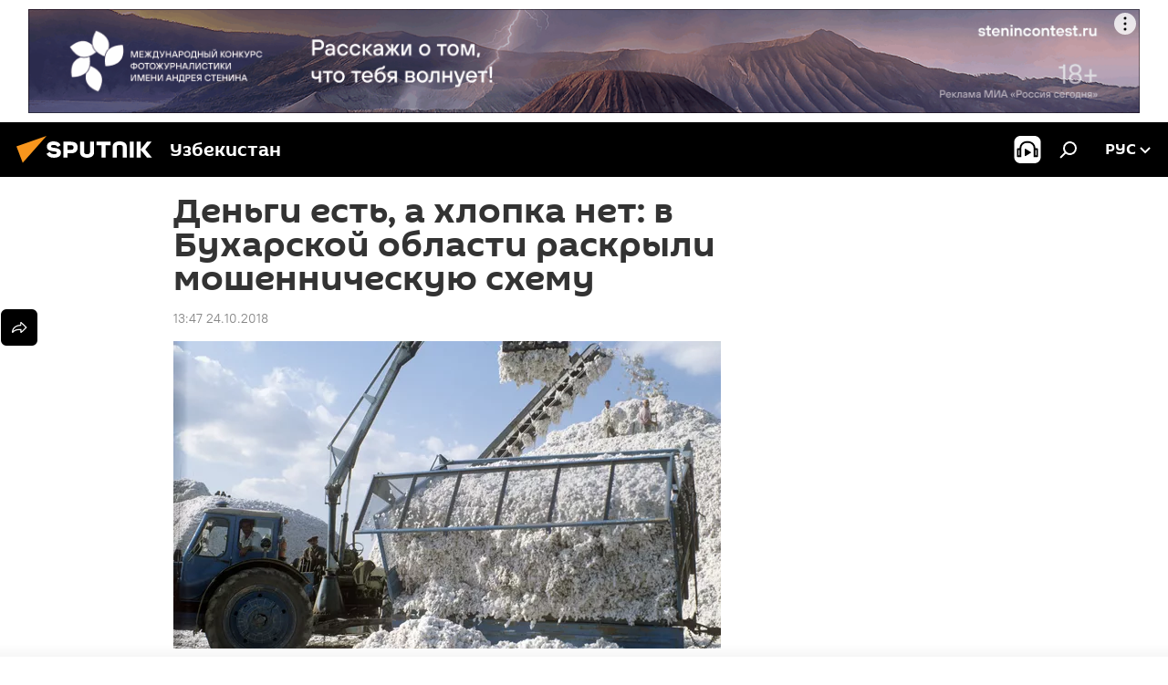

--- FILE ---
content_type: text/html; charset=utf-8
request_url: https://uz.sputniknews.ru/20181024/Dengi-est-a-khlopka-net-v-Bukharskoy-oblasti-raskryli-moshennicheskuyu-skhemu-9789516.html
body_size: 18410
content:
<!DOCTYPE html><html lang="ru" data-lang="rus" data-charset="" dir="ltr"><head prefix="og: http://ogp.me/ns# fb: http://ogp.me/ns/fb# article: http://ogp.me/ns/article#"><title>Деньги есть, а хлопка нет: в Бухарской области раскрыли мошенническую схему - 24.10.2018, Sputnik Узбекистан</title><meta name="description" content="Должностные лица и сотрудники фермерского хозяйства нашли способ получать деньги за хлопок, который они на самом деле не сдавали. 24.10.2018, Sputnik Узбекистан"><meta name="keywords" content="происшествия, в узбекистане"><meta http-equiv="X-UA-Compatible" content="IE=edge,chrome=1"><meta http-equiv="Content-Type" content="text/html; charset=utf-8"><meta name="robots" content="index, follow, max-image-preview:large"><meta name="viewport" content="width=device-width, initial-scale=1.0, maximum-scale=1.0, user-scalable=yes"><meta name="HandheldFriendly" content="true"><meta name="MobileOptimzied" content="width"><meta name="referrer" content="always"><meta name="format-detection" content="telephone=no"><meta name="format-detection" content="address=no"><link rel="alternate" type="application/rss+xml" href="https://uz.sputniknews.ru/export/rss2/archive/index.xml"><link rel="canonical" href="https://uz.sputniknews.ru/20181024/Dengi-est-a-khlopka-net-v-Bukharskoy-oblasti-raskryli-moshennicheskuyu-skhemu-9789516.html"><link rel="preload" as="image" href="https://cdn1.img.sputniknews.uz/img/76/23/762392_0:453:2034:1597_600x0_80_0_0_9a986a4f3f161f89b18ecb046820a3fb.jpg.webp"><link rel="preconnect" href="https://cdn1.img.sputniknews.uz/images/"><link rel="dns-prefetch" href="https://cdn1.img.sputniknews.uz/images/"><link rel="alternate" hreflang="ru" href="https://uz.sputniknews.ru/20181024/Dengi-est-a-khlopka-net-v-Bukharskoy-oblasti-raskryli-moshennicheskuyu-skhemu-9789516.html"><link rel="alternate" hreflang="x-default" href="https://uz.sputniknews.ru/20181024/Dengi-est-a-khlopka-net-v-Bukharskoy-oblasti-raskryli-moshennicheskuyu-skhemu-9789516.html"><link rel="apple-touch-icon" sizes="57x57" href="https://cdn1.img.sputniknews.uz/i/favicon/favicon-57x57.png"><link rel="apple-touch-icon" sizes="60x60" href="https://cdn1.img.sputniknews.uz/i/favicon/favicon-60x60.png"><link rel="apple-touch-icon" sizes="72x72" href="https://cdn1.img.sputniknews.uz/i/favicon/favicon-72x72.png"><link rel="apple-touch-icon" sizes="76x76" href="https://cdn1.img.sputniknews.uz/i/favicon/favicon-76x76.png"><link rel="apple-touch-icon" sizes="114x114" href="https://cdn1.img.sputniknews.uz/i/favicon/favicon-114x114.png"><link rel="apple-touch-icon" sizes="120x120" href="https://cdn1.img.sputniknews.uz/i/favicon/favicon-120x120.png"><link rel="apple-touch-icon" sizes="144x144" href="https://cdn1.img.sputniknews.uz/i/favicon/favicon-144x144.png"><link rel="apple-touch-icon" sizes="152x152" href="https://cdn1.img.sputniknews.uz/i/favicon/favicon-152x152.png"><link rel="apple-touch-icon" sizes="180x180" href="https://cdn1.img.sputniknews.uz/i/favicon/favicon-180x180.png"><link rel="icon" type="image/png" sizes="192x192" href="https://cdn1.img.sputniknews.uz/i/favicon/favicon-192x192.png"><link rel="icon" type="image/png" sizes="32x32" href="https://cdn1.img.sputniknews.uz/i/favicon/favicon-32x32.png"><link rel="icon" type="image/png" sizes="96x96" href="https://cdn1.img.sputniknews.uz/i/favicon/favicon-96x96.png"><link rel="icon" type="image/png" sizes="16x16" href="https://cdn1.img.sputniknews.uz/i/favicon/favicon-16x16.png"><link rel="manifest" href="/project_data/manifest.json?4"><meta name="msapplication-TileColor" content="#F4F4F4"><meta name="msapplication-TileImage" content="https://cdn1.img.sputniknews.uz/i/favicon/favicon-144x144.png"><meta name="theme-color" content="#F4F4F4"><link rel="shortcut icon" href="https://cdn1.img.sputniknews.uz/i/favicon/favicon.ico"><meta property="fb:app_id" content="565979577238890"><meta property="fb:pages" content="955496944515054"><meta name="analytics:lang" content="rus"><meta name="analytics:title" content="Деньги есть, а хлопка нет: в Бухарской области раскрыли мошенническую схему - 24.10.2018, Sputnik Узбекистан"><meta name="analytics:keyw" content="incidents, Uzbekistan"><meta name="analytics:rubric" content=""><meta name="analytics:tags" content="Происшествия, В Узбекистане"><meta name="analytics:site_domain" content="uz.sputniknews.ru"><meta name="analytics:article_id" content="9789516"><meta name="analytics:url" content="https://uz.sputniknews.ru/20181024/Dengi-est-a-khlopka-net-v-Bukharskoy-oblasti-raskryli-moshennicheskuyu-skhemu-9789516.html"><meta name="analytics:p_ts" content="1540370826"><meta name="analytics:author" content="Sputnik Узбекистан"><meta name="analytics:isscroll" content="0"><meta property="og:url" content="https://uz.sputniknews.ru/20181024/Dengi-est-a-khlopka-net-v-Bukharskoy-oblasti-raskryli-moshennicheskuyu-skhemu-9789516.html"><meta property="og:title" content="Деньги есть, а хлопка нет: в Бухарской области раскрыли мошенническую схему"><meta property="og:description" content="Должностные лица и сотрудники фермерского хозяйства нашли способ получать деньги за хлопок, который они на самом деле не сдавали."><meta property="og:type" content="article"><meta property="og:site_name" content="Sputnik Узбекистан"><meta property="og:locale" content="ru_UZ"><meta property="og:image" content="https://cdn1.img.sputniknews.uz/img/76/23/762392_0:453:2034:1597_2072x0_60_0_0_0ba6966598e6172ff52347bde3e2d237.jpg.webp"><meta name="relap-image" content="https://cdn1.img.sputniknews.uz/i/logo/logo-social.png"><meta name="twitter:card" content="summary_large_image"><meta name="twitter:image" content="https://cdn1.img.sputniknews.uz/img/76/23/762392_0:453:2034:1597_2072x0_60_0_0_0ba6966598e6172ff52347bde3e2d237.jpg.webp"><meta property="article:published_time" content="20181024T1347+0500"><meta property="article:author" content="Sputnik Узбекистан"><link rel="author" href="https://uz.sputniknews.ru"><meta property="article:section" content="Новости"><meta property="article:tag" content="Происшествия"><meta property="article:tag" content="В Узбекистане"><meta name="relap-entity-id" content="9789516"><meta property="fb:pages" content="955496944515054"><link rel="amphtml" href="https://uz.sputniknews.ru/amp/20181024/Dengi-est-a-khlopka-net-v-Bukharskoy-oblasti-raskryli-moshennicheskuyu-skhemu-9789516.html"><link rel="preload" as="style" onload="this.onload=null;this.rel='stylesheet'" type="text/css" href="https://cdn1.img.sputniknews.uz/css/libs/fonts.min.css?911eb65935"><link rel="stylesheet" type="text/css" href="https://cdn1.img.sputniknews.uz/css/common.min.css?9149894256"><link rel="stylesheet" type="text/css" href="https://cdn1.img.sputniknews.uz/css/article.min.css?913fe17605"><script src="https://cdn1.img.sputniknews.uz/min/js/dist/head.js?9c9052ef3"></script><script data-iub-purposes="1">var _paq = _paq || []; (function() {var stackDomain = window.location.hostname.split('.').reverse();var domain = stackDomain[1] + '.' + stackDomain[0];_paq.push(['setCDNMask', new RegExp('cdn(\\w+).img.'+domain)]); _paq.push(['setSiteId', 'sputnik_uz']); _paq.push(['trackPageView']); _paq.push(['enableLinkTracking']); var d=document, g=d.createElement('script'), s=d.getElementsByTagName('script')[0]; g.type='text/javascript'; g.defer=true; g.async=true; g.src='//a.sputniknews.com/js/sputnik.js'; s.parentNode.insertBefore(g,s); } )();</script><script type="text/javascript" src="https://cdn1.img.sputniknews.uz/min/js/libs/banners/adfx.loader.bind.js?98d724fe2"></script><script>
                (window.yaContextCb = window.yaContextCb || []).push(() => {
                    replaceOriginalAdFoxMethods();
                    window.Ya.adfoxCode.hbCallbacks = window.Ya.adfoxCode.hbCallbacks || [];
                })
            </script><!--В <head> сайта один раз добавьте код загрузчика-->
<script>window.yaContextCb = window.yaContextCb || []</script>
<script src="https://yandex.ru/ads/system/context.js" async></script><script>var endlessScrollFirst = 9789516; var endlessScrollUrl = '/services/article/infinity/'; var endlessScrollAlgorithm = ''; var endlessScrollQueue = [55189516, 55187209, 55188231, 55181805, 55178153, 55178455, 55174288, 55167598, 55171920, 55170172, 55166804, 55157948, 55165268, 55164720, 55163826];</script><script>var endlessScrollFirst = 9789516; var endlessScrollUrl = '/services/article/infinity/'; var endlessScrollAlgorithm = ''; var endlessScrollQueue = [55189516, 55187209, 55188231, 55181805, 55178153, 55178455, 55174288, 55167598, 55171920, 55170172, 55166804, 55157948, 55165268, 55164720, 55163826];</script></head><body id="body" data-ab="a" data-emoji="0" class="site_uz m-page-article "><div class="schema_org" itemscope="itemscope" itemtype="https://schema.org/WebSite"><meta itemprop="name" content="Sputnik Узбекистан"><meta itemprop="alternateName" content="Sputnik Узбекистан"><meta itemprop="description" content="Свежие события и последние новости Узбекистана. Фото и видео с места событий, темы дня, происшествия, аналитика."><a itemprop="url" href="https://uz.sputniknews.ru" title="Sputnik Узбекистан"> </a><meta itemprop="image" content="https://uz.sputniknews.ru/i/logo/logo.png"></div><ul class="schema_org" itemscope="itemscope" itemtype="http://schema.org/BreadcrumbList"><li itemprop="itemListElement" itemscope="itemscope" itemtype="http://schema.org/ListItem"><meta itemprop="name" content="Sputnik Узбекистан"><meta itemprop="position" content="1"><meta itemprop="item" content="https://uz.sputniknews.ru"><a itemprop="url" href="https://uz.sputniknews.ru" title="Sputnik Узбекистан"> </a></li><li itemprop="itemListElement" itemscope="itemscope" itemtype="http://schema.org/ListItem"><meta itemprop="name" content="Новости"><meta itemprop="position" content="2"><meta itemprop="item" content="https://uz.sputniknews.ru/20181024/"><a itemprop="url" href="https://uz.sputniknews.ru/20181024/" title="Новости"> </a></li><li itemprop="itemListElement" itemscope="itemscope" itemtype="http://schema.org/ListItem"><meta itemprop="name" content="Деньги есть, а хлопка нет: в Бухарской области раскрыли мошенническую схему"><meta itemprop="position" content="3"><meta itemprop="item" content="https://uz.sputniknews.ru/20181024/Dengi-est-a-khlopka-net-v-Bukharskoy-oblasti-raskryli-moshennicheskuyu-skhemu-9789516.html"><a itemprop="url" href="https://uz.sputniknews.ru/20181024/Dengi-est-a-khlopka-net-v-Bukharskoy-oblasti-raskryli-moshennicheskuyu-skhemu-9789516.html" title="Деньги есть, а хлопка нет: в Бухарской области раскрыли мошенническую схему"> </a></li></ul><div class="container"><div class="banner m-before-header m-article-desktop" data-position="article_desktop_header" data-infinity="1"><aside class="banner__content"><iframe class="relap-runtime-iframe" style="position:absolute;top:-9999px;left:-9999px;visibility:hidden;" srcdoc="<script src='https://relap.io/v7/relap.js' data-relap-token='HvaPHeJmpVila25r'></script>"></iframe>


<!--AdFox START-->
<!--riaru-->
<!--Площадка: uz.sputniknews.ru / * / *-->
<!--Тип баннера: 100%x-->
<!--Расположение: 40023_bn23-->
<div id="adfox_article_desk100_120-1_1"></div>
<script type="text/javascript">
     window.yaContextCb.push(()=>{
    window.Ya.adfoxCode.create({
        ownerId: 249922,
        containerId: 'adfox_article_desk100_120-1_1',
        params: {
            pp: 'bldr',
            ps: 'ckbj',
            p2: 'fluh',
            puid1: '',
            puid2: '',
            puid3: '',
            puid4: 'incidents:Uzbekistan'
            }
        })
    })
</script></aside></div><div class="banner m-before-header m-article-mobile" data-position="article_mobile_header" data-infinity="1"><aside class="banner__content"><!--AdFox START-->
<!--riaru-->
<!--Площадка: uz.sputniknews.ru / * / *-->
<!--Тип баннера: 100%x-->
<!--Расположение: 40028_bn28-->
<div id="adfox_article_mob-1-100-300_1"></div>
<script>
     window.yaContextCb.push(()=>{
    window.Ya.adfoxCode.create({
        ownerId: 249922,
        containerId: 'adfox_article_mob-1-100-300_1',
        params: {
           pp: 'bldw',
            ps: 'ckbj',
            p2: 'fluh',
            puid1: '',
            puid2: '',
            puid3: '',
            puid4: 'incidents:Uzbekistan'
            }
        })
    })
</script></aside></div></div><div class="page" id="page"><div id="alerts"><script type="text/template" id="alertAfterRegisterTemplate">
                    
                        <div class="auth-alert m-hidden" id="alertAfterRegister">
                            <div class="auth-alert__text">
                                <%- data.success_title %> <br />
                                <%- data.success_email_1 %>
                                <span class="m-email"></span>
                                <%- data.success_email_2 %>
                            </div>
                            <div class="auth-alert__btn">
                                <button class="form__btn m-min m-black confirmEmail">
                                    <%- data.send %>
                                </button>
                            </div>
                        </div>
                    
                </script><script type="text/template" id="alertAfterRegisterNotifyTemplate">
                    
                        <div class="auth-alert" id="alertAfterRegisterNotify">
                            <div class="auth-alert__text">
                                <%- data.golink_1 %>
                                <span class="m-email">
                                    <%- user.mail %>
                                </span>
                                <%- data.golink_2 %>
                            </div>
                            <% if (user.registerConfirmCount <= 2 ) {%>
                                <div class="auth-alert__btn">
                                    <button class="form__btn m-min m-black confirmEmail">
                                        <%- data.send %>
                                    </button>
                                </div>
                            <% } %>
                        </div>
                    
                </script></div><div class="anchor" id="anchor"><div class="header " id="header"><div class="m-relative"><div class="container m-header"><div class="header__wrap"><div class="header__name"><div class="header__logo"><a href="/" title="Sputnik Узбекистан"><svg xmlns="http://www.w3.org/2000/svg" width="176" height="44" viewBox="0 0 176 44" fill="none"><path class="chunk_1" fill-rule="evenodd" clip-rule="evenodd" d="M45.8073 18.3817C45.8073 19.5397 47.1661 19.8409 49.3281 20.0417C54.1074 20.4946 56.8251 21.9539 56.8461 25.3743C56.8461 28.7457 54.2802 30.9568 48.9989 30.9568C44.773 30.9568 42.1067 29.1496 41 26.5814L44.4695 24.5688C45.3754 25.9277 46.5334 27.0343 49.4005 27.0343C51.3127 27.0343 52.319 26.4296 52.319 25.5751C52.319 24.5665 51.6139 24.2163 48.3942 23.866C43.7037 23.3617 41.3899 22.0029 41.3899 18.5824C41.3899 15.9675 43.3511 13 48.9359 13C52.9611 13 55.6274 14.8095 56.4305 17.1746L53.1105 19.1358C53.0877 19.1012 53.0646 19.0657 53.041 19.0295C52.4828 18.1733 51.6672 16.9224 48.6744 16.9224C46.914 16.9224 45.8073 17.4758 45.8073 18.3817ZM67.4834 13.3526H59.5918V30.707H64.0279V26.0794H67.4484C72.1179 26.0794 75.0948 24.319 75.0948 19.6401C75.0854 15.3138 72.6199 13.3526 67.4834 13.3526ZM67.4834 22.206H64.0186V17.226H67.4834C69.8975 17.226 70.654 18.0291 70.654 19.6891C70.6587 21.6527 69.6524 22.206 67.4834 22.206ZM88.6994 24.7206C88.6994 26.2289 87.4924 27.0857 85.3794 27.0857C83.3178 27.0857 82.1597 26.2289 82.1597 24.7206V13.3526H77.7236V25.0264C77.7236 28.6477 80.7425 30.9615 85.4704 30.9615C89.9999 30.9615 93.1168 28.8601 93.1168 25.0264V13.3526H88.6808L88.6994 24.7206ZM136.583 13.3526H132.159V30.7023H136.583V13.3526ZM156.097 13.3526L149.215 21.9235L156.45 30.707H151.066L144.276 22.4559V30.707H139.85V13.3526H144.276V21.8021L151.066 13.3526H156.097ZM95.6874 17.226H101.221V30.707H105.648V17.226H111.181V13.3526H95.6874V17.226ZM113.49 18.7342C113.49 15.2134 116.458 13 121.085 13C125.715 13 128.888 15.0616 128.902 18.7342V30.707H124.466V18.935C124.466 17.6789 123.259 16.8734 121.146 16.8734C119.094 16.8734 117.926 17.6789 117.926 18.935V30.707H113.49V18.7342Z" fill="white"></path><path class="chunk_2" d="M41 7L14.8979 36.5862L8 18.431L41 7Z" fill="#F8961D"></path></svg></a></div><div class="header__project"><span class="header__project-title">Узбекистан</span></div></div><div class="header__controls" data-nosnippet=""><div class="share m-header" data-id="9789516" data-url="https://uz.sputniknews.ru/20181024/Dengi-est-a-khlopka-net-v-Bukharskoy-oblasti-raskryli-moshennicheskuyu-skhemu-9789516.html" data-title="Деньги есть, а хлопка нет: в Бухарской области раскрыли мошенническую схему"></div><div class="header__menu"><span class="header__menu-item header__menu-item-radioButton" id="radioButton" data-stream="https://nfw.ria.ru/flv/audio.aspx?ID=68862011&amp;type=mp3"><svg class="svg-icon"><use xmlns:xlink="http://www.w3.org/1999/xlink" xlink:href="/i/sprites/package/inline.svg?63#radio2"></use></svg></span><span class="header__menu-item" data-modal-open="search"><svg class="svg-icon"><use xmlns:xlink="http://www.w3.org/1999/xlink" xlink:href="/i/sprites/package/inline.svg?63#search"></use></svg></span></div><div class="switcher "><div class="switcher__label"><span class="switcher__title">рус</span><span class="switcher__icon"><svg class="svg-icon"><use xmlns:xlink="http://www.w3.org/1999/xlink" xlink:href="/i/sprites/package/inline.svg?63#arrowDown"></use></svg></span></div><div class="switcher__dropdown"><div translate="no" class="notranslate"><div class="switcher__list"><a href="https://uz.sputniknews.ru" class="switcher__link m-selected"><span class="switcher__project">Sputnik Узбекистан</span><span class="switcher__abbr" data-abbr="рус">рус</span><i class="switcher__accept"><svg class="svg-icon"><use xmlns:xlink="http://www.w3.org/1999/xlink" xlink:href="/i/sprites/package/inline.svg?63#ok"></use></svg></i></a><a href="https://sputniknews.uz" class="switcher__link"><span class="switcher__project">Sputnik Ўзбекистон</span><span class="switcher__abbr" data-abbr="ўзб">ўзб</span></a><a href="https://oz.sputniknews.uz" class="switcher__link"><span class="switcher__project">Sputnik Oʻzbekiston</span><span class="switcher__abbr" data-abbr="o’z">o’z</span></a></div></div></div></div></div></div></div></div></div></div><script>var GLOBAL = GLOBAL || {}; GLOBAL.translate = {}; GLOBAL.rtl = 0; GLOBAL.lang = "rus"; GLOBAL.design = "uz"; GLOBAL.charset = ""; GLOBAL.project = "sputnik_uz"; GLOBAL.htmlCache = 1; GLOBAL.translate.search = {}; GLOBAL.translate.search.notFound = "Ничего не найдено"; GLOBAL.translate.search.stringLenght = "Введите больше букв для поиска"; GLOBAL.www = "https://uz.sputniknews.ru"; GLOBAL.seo = {}; GLOBAL.seo.title = ""; GLOBAL.seo.keywords = ""; GLOBAL.seo.description = ""; GLOBAL.sock = {}; GLOBAL.sock.server = "https://cm.sputniknews.com/chat"; GLOBAL.sock.lang = "rus"; GLOBAL.sock.project = "sputnik_uz"; GLOBAL.social = {}; GLOBAL.social.fbID = "565979577238890"; GLOBAL.share = [ { name: 'vk', mobile: false },{ name: 'odnoklassniki', mobile: false },{ name: 'telegram', mobile: false },{ name: 'whatsapp', mobile: false },{ name: 'messenger', mobile: true },{ name: 'twitter', mobile: false } ]; GLOBAL.csrf_token = ''; GLOBAL.search = {}; GLOBAL.auth = {}; GLOBAL.auth.status = 'error'; GLOBAL.auth.provider = ''; GLOBAL.auth.twitter = '/id/twitter/request/'; GLOBAL.auth.facebook = '/id/facebook/request/'; GLOBAL.auth.vkontakte = '/id/vkontakte/request/'; GLOBAL.auth.google = '/id/google/request/'; GLOBAL.auth.ok = '/id/ok/request/'; GLOBAL.auth.apple = '/id/apple/request/'; GLOBAL.auth.moderator = ''; GLOBAL.user = {}; GLOBAL.user.id = ""; GLOBAL.user.emailActive = ""; GLOBAL.user.registerConfirmCount = 0; GLOBAL.article = GLOBAL.article || {}; GLOBAL.article.id = 9789516; GLOBAL.article.chat_expired = !!1; GLOBAL.chat = GLOBAL.chat || {}; GLOBAL.chat.show = !!1; GLOBAL.locale = {"convertDate":{"yesterday":"\u0432\u0447\u0435\u0440\u0430","hours":{"nominative":"%{s} \u043c\u0438\u043d\u0443\u0442\u0443 \u043d\u0430\u0437\u0430\u0434","genitive":"%{s} \u043c\u0438\u043d\u0443\u0442\u044b \u043d\u0430\u0437\u0430\u0434"},"minutes":{"nominative":"%{s} \u0447\u0430\u0441 \u043d\u0430\u0437\u0430\u0434","genitive":"%{s} \u0447\u0430\u0441\u0430 \u043d\u0430\u0437\u0430\u0434"}},"js_templates":{"unread":"\u041d\u0435\u043f\u0440\u043e\u0447\u0438\u0442\u0430\u043d\u043d\u044b\u0435","you":"\u0412\u044b","author":"\u0430\u0432\u0442\u043e\u0440","report":"\u041f\u043e\u0436\u0430\u043b\u043e\u0432\u0430\u0442\u044c\u0441\u044f","reply":"\u041e\u0442\u0432\u0435\u0442\u0438\u0442\u044c","block":"\u0417\u0430\u0431\u043b\u043e\u043a\u0438\u0440\u043e\u0432\u0430\u0442\u044c","remove":"\u0423\u0434\u0430\u043b\u0438\u0442\u044c","closeall":"\u0417\u0430\u043a\u0440\u044b\u0442\u044c \u0432\u0441\u0435","notifications":"Notificaciones","disable_twelve":"\u041e\u0442\u043a\u043b\u044e\u0447\u0438\u0442\u044c \u043d\u0430 12 \u0447\u0430\u0441\u043e\u0432","new_message":"\u041d\u043e\u0432\u043e\u0435 \u0441\u043e\u043e\u0431\u0449\u0435\u043d\u0438\u0435 \u043e\u0442sputniknews.ru","acc_block":"\u0412\u0430\u0448 \u0430\u043a\u043a\u0430\u0443\u043d\u0442 \u0437\u0430\u0431\u043b\u043e\u043a\u0438\u0440\u043e\u0432\u0430\u043d \u0430\u0434\u043c\u0438\u043d\u0438\u0441\u0442\u0440\u0430\u0442\u043e\u0440\u043e\u043c \u0441\u0430\u0439\u0442\u0430","acc_unblock":"\u0412\u0430\u0448 \u0430\u043a\u043a\u0430\u0443\u043d\u0442 \u0440\u0430\u0437\u0431\u043b\u043e\u043a\u0438\u0440\u043e\u0432\u0430\u043d \u0430\u0434\u043c\u0438\u043d\u0438\u0441\u0442\u0440\u0430\u0442\u043e\u0440\u043e\u043c \u0441\u0430\u0439\u0442\u0430","you_subscribe_1":"\u0412\u044b \u043f\u043e\u0434\u043f\u0438\u0441\u0430\u043d\u044b \u043d\u0430 \u0442\u0435\u043c\u0443 ","you_subscribe_2":"\u0423\u043f\u0440\u0430\u0432\u043b\u044f\u0442\u044c \u0441\u0432\u043e\u0438\u043c\u0438 \u043f\u043e\u0434\u043f\u0438\u0441\u043a\u0430\u043c\u0438 \u0432\u044b \u043c\u043e\u0436\u0435\u0442\u0435 \u0432 \u043b\u0438\u0447\u043d\u043e\u043c \u043a\u0430\u0431\u0438\u043d\u0435\u0442\u0435","you_received_warning_1":"\u0412\u044b \u043f\u043e\u043b\u0443\u0447\u0438\u043b\u0438 ","you_received_warning_2":" \u043f\u0440\u0435\u0434\u0443\u043f\u0440\u0435\u0436\u0434\u0435\u043d\u0438\u0435. \u0423\u0432\u0430\u0436\u0430\u0439\u0442\u0435 \u0434\u0440\u0443\u0433\u0438\u0445 \u0443\u0447\u0430\u0441\u0442\u043d\u0438\u043a\u043e\u0432 \u0438 \u043d\u0435 \u043d\u0430\u0440\u0443\u0448\u0430\u0439\u0442\u0435 \u043f\u0440\u0430\u0432\u0438\u043b\u0430 \u043a\u043e\u043c\u043c\u0435\u043d\u0442\u0438\u0440\u043e\u0432\u0430\u043d\u0438\u044f. \u041f\u043e\u0441\u043b\u0435 \u0442\u0440\u0435\u0442\u044c\u0435\u0433\u043e \u043d\u0430\u0440\u0443\u0448\u0435\u043d\u0438\u044f \u0432\u044b \u0431\u0443\u0434\u0435\u0442\u0435 \u0437\u0430\u0431\u043b\u043e\u043a\u0438\u0440\u043e\u0432\u0430\u043d\u044b \u043d\u0430 12 \u0447\u0430\u0441\u043e\u0432.","block_time":"\u0421\u0440\u043e\u043a \u0431\u043b\u043e\u043a\u0438\u0440\u043e\u0432\u043a\u0438: ","hours":" \u0447\u0430\u0441\u043e\u0432","forever":"\u043d\u0430\u0432\u0441\u0435\u0433\u0434\u0430","feedback":"\u0421\u0432\u044f\u0437\u0430\u0442\u044c\u0441\u044f","my_subscriptions":"\u041c\u043e\u0438 \u043f\u043e\u0434\u043f\u0438\u0441\u043a\u0438","rules":"\u041f\u0440\u0430\u0432\u0438\u043b\u0430 \u043a\u043e\u043c\u043c\u0435\u043d\u0442\u0438\u0440\u043e\u0432\u0430\u043d\u0438\u044f \u043c\u0430\u0442\u0435\u0440\u0438\u0430\u043b\u043e\u0432","chat":"\u0427\u0430\u0442: ","chat_new_messages":"\u041d\u043e\u0432\u044b\u0435 \u0441\u043e\u043e\u0431\u0449\u0435\u043d\u0438\u044f \u0432 \u0447\u0430\u0442\u0435","chat_moder_remove_1":"\u0412\u0430\u0448\u0435 \u0441\u043e\u043e\u0431\u0449\u0435\u043d\u0438\u0435 ","chat_moder_remove_2":" \u0431\u044b\u043b\u043e \u0443\u0434\u0430\u043b\u0435\u043d\u043e \u0430\u0434\u043c\u0438\u043d\u0438\u0441\u0442\u0440\u0430\u0442\u043e\u0440\u043e\u043c","chat_close_time_1":"\u0412 \u0447\u0430\u0442\u0435 \u043d\u0438\u043a\u0442\u043e \u043d\u0435 \u043f\u0438\u0441\u0430\u043b \u0431\u043e\u043b\u044c\u0448\u0435 12 \u0447\u0430\u0441\u043e\u0432, \u043e\u043d \u0437\u0430\u043a\u0440\u043e\u0435\u0442\u0441\u044f \u0447\u0435\u0440\u0435\u0437 ","chat_close_time_2":" \u0447\u0430\u0441\u043e\u0432","chat_new_emoji_1":"\u041d\u043e\u0432\u044b\u0435 \u0440\u0435\u0430\u043a\u0446\u0438\u0438 ","chat_new_emoji_2":" \u0432\u0430\u0448\u0435\u043c\u0443 \u0441\u043e\u043e\u0431\u0449\u0435\u043d\u0438\u044e ","chat_message_reply_1":"\u041d\u0430 \u0432\u0430\u0448 \u043a\u043e\u043c\u043c\u0435\u043d\u0442\u0430\u0440\u0438\u0439 ","chat_message_reply_2":" \u043e\u0442\u0432\u0435\u0442\u0438\u043b \u043f\u043e\u043b\u044c\u0437\u043e\u0432\u0430\u0442\u0435\u043b\u044c ","chat_verify_message":"\n \u0421\u043f\u0430\u0441\u0438\u0431\u043e! \u0412\u0430\u0448\u0435 \u0441\u043e\u043e\u0431\u0449\u0435\u043d\u0438\u0435 \u0431\u0443\u0434\u0435\u0442 \u043e\u043f\u0443\u0431\u043b\u0438\u043a\u043e\u0432\u0430\u043d\u043e \u043f\u043e\u0441\u043b\u0435 \u043f\u0440\u043e\u0432\u0435\u0440\u043a\u0438 \u043c\u043e\u0434\u0435\u0440\u0430\u0442\u043e\u0440\u0430\u043c\u0438 \u0441\u0430\u0439\u0442\u0430.\n ","emoji_1":"\u041d\u0440\u0430\u0432\u0438\u0442\u0441\u044f","emoji_2":"\u0425\u0430-\u0425\u0430","emoji_3":"\u0423\u0434\u0438\u0432\u0438\u0442\u0435\u043b\u044c\u043d\u043e","emoji_4":"\u0413\u0440\u0443\u0441\u0442\u043d\u043e","emoji_5":"\u0412\u043e\u0437\u043c\u0443\u0442\u0438\u0442\u0435\u043b\u044c\u043d\u043e","emoji_6":"\u041d\u0435 \u043d\u0440\u0430\u0432\u0438\u0442\u0441\u044f","site_subscribe_podcast":{"success":"\u0421\u043f\u0430\u0441\u0438\u0431\u043e, \u0432\u044b \u043f\u043e\u0434\u043f\u0438\u0441\u0430\u043d\u044b \u043d\u0430 \u0440\u0430\u0441\u0441\u044b\u043b\u043a\u0443! \u041d\u0430\u0441\u0442\u0440\u043e\u0438\u0442\u044c \u0438\u043b\u0438 \u043e\u0442\u043c\u0435\u043d\u0438\u0442\u044c \u043f\u043e\u0434\u043f\u0438\u0441\u043a\u0443 \u043c\u043e\u0436\u043d\u043e \u0432 \u043b\u0438\u0447\u043d\u043e\u043c \u043a\u0430\u0431\u0438\u043d\u0435\u0442\u0435","subscribed":"\u0412\u044b \u0443\u0436\u0435 \u043f\u043e\u0434\u043f\u0438\u0441\u0430\u043d\u044b \u043d\u0430 \u044d\u0442\u0443 \u0440\u0430\u0441\u0441\u044b\u043b\u043a\u0443","error":"\u041f\u0440\u043e\u0438\u0437\u043e\u0448\u043b\u0430 \u043d\u0435\u043f\u0440\u0435\u0434\u0432\u0438\u0434\u0435\u043d\u043d\u0430\u044f \u043e\u0448\u0438\u0431\u043a\u0430. \u041f\u043e\u0436\u0430\u043b\u0443\u0439\u0441\u0442\u0430, \u043f\u043e\u0432\u0442\u043e\u0440\u0438\u0442\u0435 \u043f\u043e\u043f\u044b\u0442\u043a\u0443 \u043f\u043e\u0437\u0436\u0435"}},"smartcaptcha":{"site_key":"ysc1_Zf0zfLRI3tRHYHJpbX6EjjBcG1AhG9LV0dmZQfJu8ba04c1b"}}; GLOBAL = {...GLOBAL, ...{"subscribe":{"@attributes":{"ratio":"0.2"},"email":"\u0412\u0432\u0435\u0434\u0438\u0442\u0435 e-mail","button":"\u041f\u043e\u0434\u043f\u0438\u0441\u0430\u0442\u044c\u0441\u044f","send":"\u0421\u043f\u0430\u0441\u0438\u0431\u043e, \u0432\u0430\u043c \u043e\u0442\u043f\u0440\u0430\u0432\u043b\u0435\u043d\u043e \u043f\u0438\u0441\u044c\u043c\u043e \u0441\u043e \u0441\u0441\u044b\u043b\u043a\u043e\u0439 \u0434\u043b\u044f \u043f\u043e\u0434\u0442\u0432\u0435\u0440\u0436\u0434\u0435\u043d\u0438\u044f \u043f\u043e\u0434\u043f\u0438\u0441\u043a\u0438","subscribe":"\u0421\u043f\u0430\u0441\u0438\u0431\u043e, \u0432\u044b \u043f\u043e\u0434\u043f\u0438\u0441\u0430\u043d\u044b \u043d\u0430 \u0440\u0430\u0441\u0441\u044b\u043b\u043a\u0443! \u041d\u0430\u0441\u0442\u0440\u043e\u0438\u0442\u044c \u0438\u043b\u0438 \u043e\u0442\u043c\u0435\u043d\u0438\u0442\u044c \u043f\u043e\u0434\u043f\u0438\u0441\u043a\u0443 \u043c\u043e\u0436\u043d\u043e \u0432 \u043b\u0438\u0447\u043d\u043e\u043c \u043a\u0430\u0431\u0438\u043d\u0435\u0442\u0435","confirm":"\u0412\u044b \u0443\u0436\u0435 \u043f\u043e\u0434\u043f\u0438\u0441\u0430\u043d\u044b \u043d\u0430 \u044d\u0442\u0443 \u0440\u0430\u0441\u0441\u044b\u043b\u043a\u0443","registration":{"@attributes":{"button":"\u0417\u0430\u0440\u0435\u0433\u0438\u0441\u0442\u0440\u0438\u0440\u043e\u0432\u0430\u0442\u044c\u0441\u044f","ratio":"0.1"}}}}}; GLOBAL.js = {}; GLOBAL.js.videoplayer = "https://cdn1.img.sputniknews.uz/min/js/dist/videoplayer.js?9651130d6"; GLOBAL.userpic = "/userpic/"; GLOBAL.gmt = ""; GLOBAL.tz = "+0500"; GLOBAL.projectList = [ { title: 'Международный', country: [ { title: 'Английский', url: 'https://sputnikglobe.com', flag: 'flags-INT', lang: 'International', lang2: 'English' }, ] }, { title: 'Ближний Восток', country: [ { title: 'Арабский', url: 'https://sarabic.ae/', flag: 'flags-INT', lang: 'Sputnik عربي', lang2: 'Arabic' }, { title: 'Турецкий', url: 'https://anlatilaninotesi.com.tr/', flag: 'flags-TUR', lang: 'Türkiye', lang2: 'Türkçe' }, { title: 'Фарси', url: 'https://spnfa.ir/', flag: 'flags-INT', lang: 'Sputnik ایران', lang2: 'Persian' }, { title: 'Дари', url: 'https://sputnik.af/', flag: 'flags-INT', lang: 'Sputnik افغانستان', lang2: 'Dari' }, ] }, { title: 'Латинская Америка', country: [ { title: 'Испанский', url: 'https://noticiaslatam.lat/', flag: 'flags-INT', lang: 'Mundo', lang2: 'Español' }, { title: 'Португальский', url: 'https://noticiabrasil.net.br/', flag: 'flags-BRA', lang: 'Brasil', lang2: 'Português' }, ] }, { title: 'Южная Азия', country: [ { title: 'Хинди', url: 'https://hindi.sputniknews.in', flag: 'flags-IND', lang: 'भारत', lang2: 'हिंदी' }, { title: 'Английский', url: 'https://sputniknews.in', flag: 'flags-IND', lang: 'India', lang2: 'English' }, ] }, { title: 'Восточная и Юго-Восточная Азия', country: [ { title: 'Вьетнамский', url: 'https://kevesko.vn/', flag: 'flags-VNM', lang: 'Việt Nam', lang2: 'Tiếng Việt' }, { title: 'Японский', url: 'https://sputniknews.jp/', flag: 'flags-JPN', lang: '日本', lang2: '日本語' }, { title: 'Китайский', url: 'https://sputniknews.cn/', flag: 'flags-CHN', lang: '中国', lang2: '中文' }, ] }, { title: 'Центральная Азия', country: [ { title: 'Казахский', url: 'https://sputnik.kz/', flag: 'flags-KAZ', lang: 'Қазақстан', lang2: 'Қазақ тілі' }, { title: 'Киргизский', url: 'https://sputnik.kg/', flag: 'flags-KGZ', lang: 'Кыргызстан', lang2: 'Кыргызча' }, { title: 'Узбекский', url: 'https://oz.sputniknews.uz/', flag: 'flags-UZB', lang: 'Oʻzbekiston', lang2: 'Ўзбекча' }, { title: 'Таджикский', url: 'https://sputnik.tj/', flag: 'flags-TJK', lang: 'Тоҷикистон', lang2: 'Тоҷикӣ' }, ] }, { title: 'Африка', country: [ { title: 'Французский', url: 'https://fr.sputniknews.africa/', flag: 'flags-INT', lang: 'Afrique', lang2: 'Français' }, { title: 'Английский', url: 'https://en.sputniknews.africa', flag: 'flags-INT', lang: 'Africa', lang2: 'English' }, ] }, { title: 'Закавказье', country: [ { title: 'Армянский', url: 'https://arm.sputniknews.ru/', flag: 'flags-ARM', lang: 'Արմենիա', lang2: 'Հայերեն' }, { title: 'Абхазский', url: 'https://sputnik-abkhazia.info/', flag: 'flags-ABH', lang: 'Аҧсны', lang2: 'Аҧсышәала' }, { title: 'Осетинский', url: 'https://sputnik-ossetia.com/', flag: 'flags-OST', lang: 'Хуссар Ирыстон', lang2: 'Иронау' }, { title: 'Грузинский', url: 'https://sputnik-georgia.com/', flag: 'flags-GEO', lang: 'საქართველო', lang2: 'ქართული' }, { title: 'Азербайджанский', url: 'https://sputnik.az/', flag: 'flags-AZE', lang: 'Azərbaycan', lang2: 'Аzərbaycanca' }, ] }, { title: 'Европа', country: [ { title: 'Сербский', url: 'https://sputnikportal.rs/', flag: 'flags-SRB', lang: 'Србиjа', lang2: 'Српски' }, { title: 'Русский', url: 'https://lv.sputniknews.ru/', flag: 'flags-LVA', lang: 'Latvija', lang2: 'Русский' }, { title: 'Русский', url: 'https://lt.sputniknews.ru/', flag: 'flags-LTU', lang: 'Lietuva', lang2: 'Русский' }, { title: 'Молдавский', url: 'https://md.sputniknews.com/', flag: 'flags-MDA', lang: 'Moldova', lang2: 'Moldovenească' }, { title: 'Белорусский', url: 'https://bel.sputnik.by/', flag: 'flags-BLR', lang: 'Беларусь', lang2: 'Беларускi' } ] }, ];</script><div class="wrapper" id="endless" data-infinity-max-count="2"><div class="endless__item " data-infinity="1" data-supertag="0" data-remove-fat="0" data-advertisement-project="0" data-remove-advertisement="0" data-id="9789516" data-date="20181024" data-endless="1" data-domain="uz.sputniknews.ru" data-project="sputnik_uz" data-url="/20181024/Dengi-est-a-khlopka-net-v-Bukharskoy-oblasti-raskryli-moshennicheskuyu-skhemu-9789516.html" data-full-url="https://uz.sputniknews.ru/20181024/Dengi-est-a-khlopka-net-v-Bukharskoy-oblasti-raskryli-moshennicheskuyu-skhemu-9789516.html" data-title="Деньги есть, а хлопка нет: в Бухарской области раскрыли мошенническую схему" data-published="2018-10-24T13:47+0500" data-text-length="0" data-keywords="происшествия, в узбекистане" data-author="Sputnik Узбекистан" data-analytics-keyw="incidents, Uzbekistan" data-analytics-rubric="" data-analytics-tags="Происшествия, В Узбекистане" data-article-show="" data-chat-expired="" data-pts="1540370826" data-article-type="article" data-is-scroll="1" data-head-title="Деньги есть, а хлопка нет: в Бухарской области раскрыли мошенническую схему - Sputnik Узбекистан, 24.10.2018"><div class="container m-content"><div class="layout"><div class="article "><div class="article__meta" itemscope="" itemtype="https://schema.org/Article"><div itemprop="mainEntityOfPage">https://uz.sputniknews.ru/20181024/Dengi-est-a-khlopka-net-v-Bukharskoy-oblasti-raskryli-moshennicheskuyu-skhemu-9789516.html</div><a itemprop="url" href="https://uz.sputniknews.ru/20181024/Dengi-est-a-khlopka-net-v-Bukharskoy-oblasti-raskryli-moshennicheskuyu-skhemu-9789516.html" title="Деньги есть, а хлопка нет: в Бухарской области раскрыли мошенническую схему"></a><div itemprop="headline">Деньги есть, а хлопка нет: в Бухарской области раскрыли мошенническую схему</div><div itemprop="name">Деньги есть, а хлопка нет: в Бухарской области раскрыли мошенническую схему</div><div itemprop="alternateName">Sputnik Узбекистан</div><div itemprop="description">Должностные лица и сотрудники фермерского хозяйства нашли способ получать деньги за хлопок, который они на самом деле не сдавали. 24.10.2018, Sputnik Узбекистан</div><div itemprop="datePublished">2018-10-24T13:47+0500</div><div itemprop="dateCreated">2018-10-24T13:47+0500</div><div itemprop="dateModified">2018-10-24T13:47+0500</div><div itemprop="associatedMedia">https://cdn1.img.sputniknews.uz/img/76/23/762392_0:453:2034:1597_1920x0_80_0_0_8de45c4f70facf131f12ec6cef360aca.jpg.webp</div><div itemprop="copyrightHolder" itemscope="" itemtype="http://schema.org/Organization"><div itemprop="name">Sputnik Узбекистан</div><a itemprop="url" href="https://uz.sputniknews.ru" title="Sputnik Узбекистан"> </a><div itemprop="email">info@sputniknews-uz.com</div><div itemprop="telephone">+74956456601</div><div itemprop="legalName">MIA „Rossiya Segodnya“</div><a itemprop="sameAs" href="https://telegram.me/sputnikuzbekistan"> </a><a itemprop="sameAs" href="https://dzen.ru/sputnikuz"> </a><a itemprop="sameAs" href="https://ok.ru/group/53701126717678"> </a><a itemprop="sameAs" href="https://vk.ru/sputnikuz"> </a><a itemprop="sameAs" href="https://rutube.ru/channel/24736311/"> </a><a itemprop="sameAs" href="https://max.ru/sputnikuz"> </a><div itemprop="logo" itemscope="" itemtype="https://schema.org/ImageObject"><a itemprop="url" href="https://uz.sputniknews.ru/i/logo/logo.png" title="Sputnik Узбекистан"> </a><a itemprop="contentUrl" href="https://uz.sputniknews.ru/i/logo/logo.png" title="Sputnik Узбекистан"> </a><div itemprop="width">252</div><div itemprop="height">60</div></div></div><div itemprop="copyrightYear">2018</div><div itemprop="creator" itemscope="" itemtype="http://schema.org/Organization"><div itemprop="name">Sputnik Узбекистан</div><a itemprop="url" href="https://uz.sputniknews.ru" title="Sputnik Узбекистан"> </a><div itemprop="email">info@sputniknews-uz.com</div><div itemprop="telephone">+74956456601</div><div itemprop="legalName">MIA „Rossiya Segodnya“</div><a itemprop="sameAs" href="https://telegram.me/sputnikuzbekistan"> </a><a itemprop="sameAs" href="https://dzen.ru/sputnikuz"> </a><a itemprop="sameAs" href="https://ok.ru/group/53701126717678"> </a><a itemprop="sameAs" href="https://vk.ru/sputnikuz"> </a><a itemprop="sameAs" href="https://rutube.ru/channel/24736311/"> </a><a itemprop="sameAs" href="https://max.ru/sputnikuz"> </a><div itemprop="logo" itemscope="" itemtype="https://schema.org/ImageObject"><a itemprop="url" href="https://uz.sputniknews.ru/i/logo/logo.png" title="Sputnik Узбекистан"> </a><a itemprop="contentUrl" href="https://uz.sputniknews.ru/i/logo/logo.png" title="Sputnik Узбекистан"> </a><div itemprop="width">252</div><div itemprop="height">60</div></div></div><div itemprop="genre">Новости</div><div itemprop="inLanguage">ru_UZ</div><div itemprop="sourceOrganization" itemscope="" itemtype="http://schema.org/Organization"><div itemprop="name">Sputnik Узбекистан</div><a itemprop="url" href="https://uz.sputniknews.ru" title="Sputnik Узбекистан"> </a><div itemprop="email">info@sputniknews-uz.com</div><div itemprop="telephone">+74956456601</div><div itemprop="legalName">MIA „Rossiya Segodnya“</div><a itemprop="sameAs" href="https://telegram.me/sputnikuzbekistan"> </a><a itemprop="sameAs" href="https://dzen.ru/sputnikuz"> </a><a itemprop="sameAs" href="https://ok.ru/group/53701126717678"> </a><a itemprop="sameAs" href="https://vk.ru/sputnikuz"> </a><a itemprop="sameAs" href="https://rutube.ru/channel/24736311/"> </a><a itemprop="sameAs" href="https://max.ru/sputnikuz"> </a><div itemprop="logo" itemscope="" itemtype="https://schema.org/ImageObject"><a itemprop="url" href="https://uz.sputniknews.ru/i/logo/logo.png" title="Sputnik Узбекистан"> </a><a itemprop="contentUrl" href="https://uz.sputniknews.ru/i/logo/logo.png" title="Sputnik Узбекистан"> </a><div itemprop="width">252</div><div itemprop="height">60</div></div></div><div itemprop="image" itemscope="" itemtype="https://schema.org/ImageObject"><a itemprop="url" href="https://cdn1.img.sputniknews.uz/img/76/23/762392_0:453:2034:1597_1920x0_80_0_0_8de45c4f70facf131f12ec6cef360aca.jpg.webp" title="Уборка хлопка"></a><a itemprop="contentUrl" href="https://cdn1.img.sputniknews.uz/img/76/23/762392_0:453:2034:1597_1920x0_80_0_0_8de45c4f70facf131f12ec6cef360aca.jpg.webp" title="Уборка хлопка"></a><div itemprop="width">1920</div><div itemprop="height">1080</div><div itemprop="representativeOfPage">true</div></div><a itemprop="thumbnailUrl" href="https://cdn1.img.sputniknews.uz/img/76/23/762392_0:453:2034:1597_1920x0_80_0_0_8de45c4f70facf131f12ec6cef360aca.jpg.webp"></a><div itemprop="image" itemscope="" itemtype="https://schema.org/ImageObject"><a itemprop="url" href="https://cdn1.img.sputniknews.uz/img/76/23/762392_0:262:2034:1788_1920x0_80_0_0_76bd608c196d339cf100b66f00c6a0dd.jpg.webp" title="Уборка хлопка"></a><a itemprop="contentUrl" href="https://cdn1.img.sputniknews.uz/img/76/23/762392_0:262:2034:1788_1920x0_80_0_0_76bd608c196d339cf100b66f00c6a0dd.jpg.webp" title="Уборка хлопка"></a><div itemprop="width">1920</div><div itemprop="height">1440</div><div itemprop="representativeOfPage">true</div></div><a itemprop="thumbnailUrl" href="https://cdn1.img.sputniknews.uz/img/76/23/762392_0:262:2034:1788_1920x0_80_0_0_76bd608c196d339cf100b66f00c6a0dd.jpg.webp">https://cdn1.img.sputniknews.uz/img/76/23/762392_0:262:2034:1788_1920x0_80_0_0_76bd608c196d339cf100b66f00c6a0dd.jpg.webp</a><div itemprop="image" itemscope="" itemtype="https://schema.org/ImageObject"><a itemprop="url" href="https://cdn1.img.sputniknews.uz/img/76/23/762392_0:8:2034:2042_1920x0_80_0_0_7b11c35c7daccc0ec35821df4d4402e2.jpg.webp" title="Уборка хлопка"></a><a itemprop="contentUrl" href="https://cdn1.img.sputniknews.uz/img/76/23/762392_0:8:2034:2042_1920x0_80_0_0_7b11c35c7daccc0ec35821df4d4402e2.jpg.webp" title="Уборка хлопка"></a><div itemprop="width">1920</div><div itemprop="height">1920</div><div itemprop="representativeOfPage">true</div></div><a itemprop="thumbnailUrl" href="https://cdn1.img.sputniknews.uz/img/76/23/762392_0:8:2034:2042_1920x0_80_0_0_7b11c35c7daccc0ec35821df4d4402e2.jpg.webp" title="Уборка хлопка"></a><div itemprop="publisher" itemscope="" itemtype="http://schema.org/Organization"><div itemprop="name">Sputnik Узбекистан</div><a itemprop="url" href="https://uz.sputniknews.ru" title="Sputnik Узбекистан"> </a><div itemprop="email">info@sputniknews-uz.com</div><div itemprop="telephone">+74956456601</div><div itemprop="legalName">MIA „Rossiya Segodnya“</div><a itemprop="sameAs" href="https://telegram.me/sputnikuzbekistan"> </a><a itemprop="sameAs" href="https://dzen.ru/sputnikuz"> </a><a itemprop="sameAs" href="https://ok.ru/group/53701126717678"> </a><a itemprop="sameAs" href="https://vk.ru/sputnikuz"> </a><a itemprop="sameAs" href="https://rutube.ru/channel/24736311/"> </a><a itemprop="sameAs" href="https://max.ru/sputnikuz"> </a><div itemprop="logo" itemscope="" itemtype="https://schema.org/ImageObject"><a itemprop="url" href="https://uz.sputniknews.ru/i/logo/logo.png" title="Sputnik Узбекистан"> </a><a itemprop="contentUrl" href="https://uz.sputniknews.ru/i/logo/logo.png" title="Sputnik Узбекистан"> </a><div itemprop="width">252</div><div itemprop="height">60</div></div></div><div itemprop="author" itemscope="" itemtype="https://schema.org/Person"><div itemprop="name">Sputnik Узбекистан</div></div><div itemprop="keywords">происшествия, в узбекистане</div><div itemprop="about" itemscope="" itemtype="https://schema.org/Thing"><div itemprop="name">происшествия, в узбекистане</div></div></div><div class="article__header"><h1 class="article__title">Деньги есть, а хлопка нет: в Бухарской области раскрыли мошенническую схему</h1><div class="article__info " data-nosnippet=""><div class="article__info-date"><a href="/20181024/" class="" title="Архив новостей" data-unixtime="1540370826">13:47 24.10.2018</a> </div><div class="article__view" data-id="9789516"></div></div><div class="article__announce"><div class="media" data-media-tipe="ar16x9"><div class="media__size"><div class="photoview__open" data-photoview-group="9789516" data-photoview-src="https://cdn1.img.sputniknews.uz/img/76/23/762392_0:0:2034:2048_1440x900_80_0_1_b66d15ec76b3bf63d685ec0fcdfe0128.jpg.webp?source-sid=rian_photo" data-photoview-image-id="762391" data-photoview-sharelink="https://uz.sputniknews.ru/20181024/Dengi-est-a-khlopka-net-v-Bukharskoy-oblasti-raskryli-moshennicheskuyu-skhemu-9789516.html?share-img=762391"><noindex><div class="photoview__open-info"><span class="photoview__copyright">© Sputnik  /  Валерий Шустов</span><span class="photoview__ext-link"> / <a href="http://visualrian.ru/images/item/434506" target="_blank" title="Перейти в фотобанк">Перейти в фотобанк</a></span><span class="photoview__desc-text">Уборка хлопка</span></div></noindex><img media-type="ar16x9" data-source-sid="rian_photo" alt="Уборка хлопка - Sputnik Узбекистан" title="Уборка хлопка" src="https://cdn1.img.sputniknews.uz/img/76/23/762392_0:453:2034:1597_600x0_80_0_0_9a986a4f3f161f89b18ecb046820a3fb.jpg.webp"></div></div><div class="media__copyright " data-nosnippet=""><div class="media__copyright-item m-copyright">© Sputnik  /  Валерий Шустов</div> / <div class="media__copyright-item m-buy"><a href="http://visualrian.ru/images/item/434506" target="_blank" title="Перейти в фотобанк">Перейти в фотобанк</a></div></div></div></div><div class="article__news-services-subscribe" data-modal-open="subscribe"><span class="article__news-services-subscribe-label">Подписаться</span><ul class="article__news-services-subscribe-list"><li class="article__news-services-subscribe-item social-service" title="Telegram" data-name="telegram"><svg class="svg-icon"><use xmlns:xlink="http://www.w3.org/1999/xlink" xlink:href="/i/sprites/package/inline.svg?63#telegram"></use></svg></li><li class="article__news-services-subscribe-item social-service" title="Дзен" data-name="zen"><svg class="svg-icon"><use xmlns:xlink="http://www.w3.org/1999/xlink" xlink:href="/i/sprites/package/inline.svg?63#zen"></use></svg></li><li class="article__news-services-subscribe-item social-service" title="OK" data-name="odnoklassniki"><svg class="svg-icon"><use xmlns:xlink="http://www.w3.org/1999/xlink" xlink:href="/i/sprites/package/inline.svg?63#odnoklassniki"></use></svg></li><li class="article__news-services-subscribe-item social-service" title="VK" data-name="vk"><svg class="svg-icon"><use xmlns:xlink="http://www.w3.org/1999/xlink" xlink:href="/i/sprites/package/inline.svg?63#vk"></use></svg></li><li class="article__news-services-subscribe-item social-service" title="Max" data-name="max"><svg class="svg-icon"><use xmlns:xlink="http://www.w3.org/1999/xlink" xlink:href="/i/sprites/package/inline.svg?63#max"></use></svg></li></ul></div><div class="article__announce-text">Должностные лица и сотрудники фермерского хозяйства нашли способ получать деньги за хлопок, который они на самом деле не сдавали.</div></div><div class="article__body"><div class="article__block" data-type="text"><div class="article__text"><p><strong>ТАШКЕНТ, 24 окт - Sputnik.</strong>&#160;Должностные лица фермерского хозяйства в Шафирканском районе Бухарской области получили деньги за хлопок, который на самом деле не сдали, <a href="http://www.prokuratura.uz/ru_RU/" target="_blank" rel="noopener">сообщает</a> пресс-служба Генпрокуратуры Узбекистана.</p>
<p>Тракторист фермерского хозяйства по договоренности с должностными лицами искусственно увеличил тяжесть прицепа для перевозки хлопка, что позволило добавить к весу сданного "белого золота" 460 килограммов, стоимость которых была равна 1,6 млн сумов.</p>
<p>По той же схеме действовали и руководители хозяйства. Искусственно увеличив тяжесть прицепа, они якобы передали организации "Шофиркон пахта тозалаш" на 4236 килограммов больше хлопка, чем на самом деле. За это они получили дополнительно 21,4 миллиона сумов.</p></div></div><div class="article__block" data-type="text"><div class="article__text">
<p>В отношении должностных лиц фермерского хозяйства и других граждан возбуждено уголовное дело по соответствующим статьям Уголовного кодекса, ведется следствие.</p></div></div><div class="article__block" data-type="banner" data-position="desktop" data-hide-not-load="false"><div class="banner m-article-body m-article-desktop" data-position="article_desktop_content-1" data-infinity="1" data-changed-id="adfox_desktop_body_9789516"><aside class="banner__content"><!--AdFox START-->
<!--riaru-->
<!--Площадка: uz.sputniknews.ru / * / *-->
<!--Тип баннера: 100%x-->
<!--Расположение: 40200_bn200-->
<div id="adfox_desktop_body_9789516"></div>
<script>
    window.yaContextCb.push(()=>{
        Ya.adfoxCode.create({
            ownerId: 249922,
            containerId: 'adfox_desktop_body_9789516',
            params: {
                pp: 'egqj',
                ps: 'ckbj',
                p2: 'fluh',
                puid1: '',
                puid2: '',
                puid3: '',
                puid4: 'incidents:Uzbekistan',
                puid5: '',
                puid6: ''
            }
        })
    })
</script>
</aside></div><div class="banner__hidden"><a class="banner__hidden-button"></a></div></div></div><div class="article__footer"><div class="article__share"><div class="article__sharebar" data-nosnippet=""><span class="share m-article" data-id="9789516" data-url="https://uz.sputniknews.ru/20181024/Dengi-est-a-khlopka-net-v-Bukharskoy-oblasti-raskryli-moshennicheskuyu-skhemu-9789516.html" data-title="Деньги есть, а хлопка нет: в Бухарской области раскрыли мошенническую схему" data-hideMore="true"></span></div></div><ul class="tags m-noButton m-mb20"><li class="tag  " data-sid="incidents" data-type="tag"><a href="/incidents/" class="tag__text" title="Происшествия">Происшествия</a></li><li class="tag  " data-sid="Uzbekistan" data-type="tag"><a href="/Uzbekistan/" class="tag__text" title="В Узбекистане">В Узбекистане</a></li></ul><div class="article__userbar-loader" data-nosnippet=""><span class="loader"><i></i></span></div></div></div><div class="sidebar"><div class="banner m-right-first m-article-desktop" data-position="article_desktop_right-1" data-infinity="1" data-changed-id="adfox_article_right_1_9789516"><aside class="banner__content"><iframe width="100%" height="500" src="https://uz.sputniknews.ru/files/tgparser/sputnik_uz.html" frameborder="0"></iframe>
<br />
<br />
</aside></div><div class="banner m-right-second m-article-desktop m-fixed-top" data-position="article_desktop_right-2" data-infinity="1" data-changed-id="adfox_article_right_2_9789516"><aside class="banner__content"><!--AdFox START-->
<!--riaru-->
<!--Площадка: uz.sputniknews.ru / * / *-->
<!--Тип баннера: 100%x-->
<!--Расположение: 40042_bn42-->
<div id="adfox_article_desk300_600_1"></div> 
<script>
    window.yaContextCb.push(()=>{
    window.Ya.adfoxCode.create({
        ownerId: 249922,
        containerId: 'adfox_article_desk300_600_1',
        params: {
            pp: 'bldz',
            ps: 'ckbj',
            p2: 'fluh',
            puid1: '',
            puid2: '',
            puid3: '',
            puid4: 'incidents:Uzbekistan'
            }
        })
    })
</script>

<!--AdFox START-->
<!--riaru-->
<!--Площадка: uz.sputniknews.ru / * / *-->
<!--Тип баннера: 1x1-->
<!--Расположение: 40000_1x1-->
<div id="adfox_170349394633015855_1"></div>
<script>
    window.yaContextCb.push(()=>{
        Ya.adfoxCode.create({
            ownerId: 249922,
            containerId: 'adfox_170349394633015855_1',
            params: {
                pp: 'dyfb',
                ps: 'ckbj',
                p2: 'frfe',
                puid1: '',
                puid2: '',
                puid3: '',
                puid4: 'incidents:Uzbekistan',
                puid5: '',
                puid6: ''
            }
        })
    })
</script>
</aside></div></div></div></div></div></div><div class="footer"><div class="container"><div class="footer__topline"><div class="footer__logo"><i class="footer__logo-icon"><img src="https://cdn1.img.sputniknews.uz/i/logo/logo.svg" width="170" height="43" alt="Sputnik Узбекистан"></i><span class="footer__logo-title">Узбекистан</span></div><div class="footer__menu"><div class="footer__menu-item"><a href="/keyword_novosti/" class="footer__menu-link" title="новости">новости</a></div><div class="footer__menu-item"><a href="/politika/" class="footer__menu-link" title="Политика">Политика</a></div><div class="footer__menu-item"><a href="/world/" class="footer__menu-link" title="В мире">В мире</a></div><div class="footer__menu-item"><a href="/economy/" class="footer__menu-link" title="Экономика">Экономика</a></div><div class="footer__menu-item"><a href="/society/" class="footer__menu-link" title="Общество">Общество</a></div><div class="footer__menu-item"><a href="/migration/" class="footer__menu-link" title="Миграция">Миграция</a></div><div class="footer__menu-item"><a href="/culture/" class="footer__menu-link" title="Культура">Культура</a></div><div class="footer__menu-item"><a href="/sport/" class="footer__menu-link" title="Спорт">Спорт</a></div><div class="footer__menu-item"><a href="/columnists/" class="footer__menu-link" title="Колумнисты">Колумнисты</a></div><div class="footer__menu-item"><a href="/analytics/" class="footer__menu-link" title="Аналитика">Аналитика</a></div></div></div></div><div class="container"><div class="footer__social" data-nosnippet=""><a target="_blank" href="https://telegram.me/sputnikuzbekistan" class="footer__social-button" title="Telegram"><i class="footer__social-icon m-telegram"><svg class="svg-icon"><use xmlns:xlink="http://www.w3.org/1999/xlink" xlink:href="/i/sprites/package/inline.svg?63#telegram"></use></svg></i><span class="footer__social-title">Telegram</span></a><a target="_blank" href="https://dzen.ru/sputnikuz?invite=1" class="footer__social-button" title="Дзен"><i class="footer__social-icon m-zen"><svg class="svg-icon"><use xmlns:xlink="http://www.w3.org/1999/xlink" xlink:href="/i/sprites/package/inline.svg?63#zen"></use></svg></i><span class="footer__social-title">Дзен</span></a><a target="_blank" href="https://ok.ru/group/53701126717678" class="footer__social-button" title="OK"><i class="footer__social-icon m-odnoklassniki"><svg class="svg-icon"><use xmlns:xlink="http://www.w3.org/1999/xlink" xlink:href="/i/sprites/package/inline.svg?63#odnoklassniki"></use></svg></i><span class="footer__social-title">OK</span></a><a target="_blank" href="https://vk.ru/sputnikuz" class="footer__social-button" title="VK"><i class="footer__social-icon m-vk"><svg class="svg-icon"><use xmlns:xlink="http://www.w3.org/1999/xlink" xlink:href="/i/sprites/package/inline.svg?63#vk"></use></svg></i><span class="footer__social-title">VK</span></a><a target="_blank" href="https://rutube.ru/channel/24736311/" class="footer__social-button" title="Rutube"><i class="footer__social-icon m-rutube"><svg class="svg-icon"><use xmlns:xlink="http://www.w3.org/1999/xlink" xlink:href="/i/sprites/package/inline.svg?63#rutube"></use></svg></i><span class="footer__social-title">Rutube</span></a><a target="_blank" href="https://max.ru/sputnikuz" class="footer__social-button" title="Max"><i class="footer__social-icon m-max"><svg class="svg-icon"><use xmlns:xlink="http://www.w3.org/1999/xlink" xlink:href="/i/sprites/package/inline.svg?63#max"></use></svg></i><span class="footer__social-title">Max</span></a></div></div><div class="footer__background"><div class="container"><div class="footer__grid"><div class="footer__content"><ul class="footer__nav"><li class="footer__nav-item" data-id="8076105"><a href="/docs/index.html" class="footer__nav-link" title="О проекте" target="_blank" rel="noopener">О проекте</a></li><li class="footer__nav-item" data-id="4163766"><a href="/docs/contact.html" class="footer__nav-link" title="Контакты" target="_blank" rel="noopener">Контакты</a></li><li class="footer__nav-item" data-id="6533477"><a href="/docs/terms_of_use.html" class="footer__nav-link" title="Правила использования" target="_blank" rel="noopener">Правила использования</a></li><li class="footer__nav-item" data-id="33332505"><a href="/docs/privacy_policy.html" class="footer__nav-link" title="Политика конфиденциальности" target="_blank" rel="noopener">Политика конфиденциальности</a></li><li class="footer__nav-item" data-id="33333245"><a href="/docs/cookie_policy.html" class="footer__nav-link" title="Политика использования Cookie" target="_blank" rel="noopener">Политика использования Cookie</a></li><li class="footer__nav-item" data-id="34863481"><a href="/docs/privacy_policy.html#privacy-policy" class="footer__nav-link" title="Правила применения рекомендательных технологий" target="_blank" rel="noopener">Правила применения рекомендательных технологий</a></li><li class="footer__nav-item" data-id="10247483"><a href="/company_news/" class="footer__nav-link" title="Новости компаний" target="_blank" rel="noopener">Новости компаний</a></li><li class="footer__nav-item" data-id="4584129"><a href="/docs/marketing.html" class="footer__nav-link" title="Реклама" target="_blank" rel="noopener">Реклама</a></li><li class="footer__nav-item" data-id="35348756"><button class="footer__nav-link" title="Обратная связь" data-modal-open="feedbackprivacy">Обратная связь</button></li></ul><div class="footer__information"></div></div><div class="footer__apps" data-nosnippet=""><a target="_blank" rel="noopener" class="footer__apps-link m-google" style="margin-left:0" title="Android APK" href="https://sputnik-apk.ru/sputnik.apk"><img src="/i/apps/android_apk.svg" alt="Android APK"></a></div><div class="footer__copyright" data-nosnippet="">© 2026 Sputnik  
            
                Все права защищены. 18+
            
        </div></div></div></div></div><script src="https://cdn1.img.sputniknews.uz/min/js/dist/footer.js?991aa009e"></script><script>
                var player_locale = {
                    
                        "LIVE": "LIVE",
                        "Play Video": "Воспроизвести видео",
                        "Play": "Воспроизвести",
                        "Pause": "Приостановить",
                        "Current Time": "Текущее время",
                        "Duration Time": "Продолжительность",
                        "Remaining Time": "Оставшееся время",
                        "Stream Type": "Тип потока",
                        "Loaded": "Загрузка",
                        "Progress": "Прогресс",
                        "Fullscreen": "Полноэкранный режим",
                        "Non-Fullscreen": "Выйти из полноэкранного режима",
                        "Mute": "Без звука",
                        "Unmute": "Со звуком",
                        "Playback Rate": "Скорость воспроизведения",
                        "Close Modal Dialog": "Закрыть",
                        "Close": "Закрыть",
                        "Download": "Скачать",
                        "Subscribe": "Подписаться",
                        "More": "Смотреть все эпизоды",
                        "About": "О выпуске",
                        "You aborted the media playback": "Вы прервали воспроизведение видео",
                        "A network error caused the media download to fail part-way.": "Ошибка сети вызвала сбой во время загрузки видео.",
                        "The media could not be loaded, either because the server or network failed or because the format is not supported.": "Невозможно загрузить видео из-за сетевого или серверного сбоя либо формат не поддерживается.",
                        "The media playback was aborted due to a corruption problem or because the media used features your browser did not support.": "Воспроизведение видео было приостановлено из-за повреждения либо в связи с тем, что видео использует функции, неподдерживаемые вашим браузером.",
                        "No compatible source was found for this media.": "Совместимые источники для этого видео отсутствуют.",
                        "The media is encrypted and we do not have the keys to decrypt it.": "Видео в зашифрованном виде, и у нас нет ключей для расшифровки.",
                        "Download video": "Скачать",
                        "Link": "Ссылка",
                        "Copy Link": "Скопировать ссылку",
                        "Get Code": "Скопировать код",
                        "Views": "Просмотры",
                        "Repeat": "Repeat"
                };
            
            if ( document.querySelectorAll('.video-js').length && !window.videojs ) {
                loadJS("https://cdn1.img.sputniknews.uz/min/js/dist/videoplayer.js?9651130d6", function() {
                    
                        videojs.addLanguage("ru", player_locale);
                    
                });
            }
        </script><script async="async" src="https://cdn1.img.sputniknews.uz/min/js/libs/locale/ru.js?99ad1f670"></script><script async="async" src="https://cdn1.img.sputniknews.uz/min/js/dist/article.js?9c527ad8?110000016611"></script><script src="/project_data/firebase-config.js"></script><script src="https://cdn1.img.sputniknews.uz/min/js/dist/firebase.js?9ff581753"></script><script data-iub-purposes="1" src="https://cdn1.img.sputniknews.uz/min/js/firebase/fbcheck2.min.js?9f8bee56c"></script><script>
                if (typeof lazyloadScript === 'function') {
                    lazyloadScript(".article__vk", function() {
                       (function(d, s, id) { var js, fjs = d.getElementsByTagName(s)[0]; if (d.getElementById(id)) return; js = d.createElement(s); js.id = id; js.src = "https://vk.ru/js/api/openapi.js?168"; fjs.parentNode.insertBefore(js, fjs); }(document, 'script', 'vk_openapi_js'));
                    });
                }
            </script><script async="async" type="text/javascript" src="https://platform.twitter.com/widgets.js"></script><script async="async" type="text/javascript" src="https://connect.facebook.net/en_US/sdk.js#xfbml=1&amp;version=v3.2"></script><script async="async" type="text/javascript" src="//www.instagram.com/embed.js"></script><script async="async" type="text/javascript" src="https://www.tiktok.com/embed.js"></script>
            
                <!--LiveInternet counter--><script type="text/javascript"><!--
                new Image().src = "//counter.yadro.ru/hit;RS_Total/Sputniki_Total/Sputnik/Sputnik_uz?r"+
                escape(document.referrer)+((typeof(screen)=="undefined")?"":
                ";s"+screen.width+"*"+screen.height+"*"+(screen.colorDepth?
                screen.colorDepth:screen.pixelDepth))+";u"+escape(document.URL)+
                ";h"+escape(document.title.substring(0,80))+
                ";"+Math.random();//--></script><!--/LiveInternet-->
            
        
            
            <!-- Top.Mail.Ru counter -->
            <script type="text/javascript">
            var _tmr = window._tmr || (window._tmr = []);
            _tmr.push({id: "3399387", type: "pageView", start: (new Date()).getTime()});
            (function (d, w, id) {
              if (d.getElementById(id)) return;
              var ts = d.createElement("script"); ts.type = "text/javascript"; ts.async = true; ts.id = id;
              ts.src = "https://top-fwz1.mail.ru/js/code.js";
              var f = function () {var s = d.getElementsByTagName("script")[0]; s.parentNode.insertBefore(ts, s);};
              if (w.opera == "[object Opera]") { d.addEventListener("DOMContentLoaded", f, false); } else { f(); }
            })(document, window, "tmr-code");
            </script>
            <noscript><div><img src="https://top-fwz1.mail.ru/counter?id=3399387;js=na" style="position:absolute;left:-9999px;" alt="Top.Mail.Ru" /></div></noscript>
            <!-- /Top.Mail.Ru counter -->
            
        
            
            <!-- Yandex.Metrika counter -->
            <script type="text/javascript" >
               (function(m,e,t,r,i,k,a){m[i]=m[i]||function(){(m[i].a=m[i].a||[]).push(arguments)};
               m[i].l=1*new Date();
               for (var j = 0; j < document.scripts.length; j++) {if (document.scripts[j].src === r) { return; }}
               k=e.createElement(t),a=e.getElementsByTagName(t)[0],k.async=1,k.src=r,a.parentNode.insertBefore(k,a)})
               (window, document, "script", "https://mc.yandex.ru/metrika/tag.js", "ym");

               ym(27498912, "init", {
                    clickmap:true,
                    trackLinks:true,
                    accurateTrackBounce:true,
                    webvisor:true
               });
            </script>
            <noscript><div><img src="https://mc.yandex.ru/watch/27498912" style="position:absolute; left:-9999px;" alt="" /></div></noscript>
            <!-- /Yandex.Metrika counter -->
            
        </div><div class="widgets" id="widgets"><div class="widgets_size" id="widgetsSize"><div class="container m-relative"><div class="lenta-mini"><div class="lenta-mini__title">Лента новостей</div><div class="lenta-mini__counter color-bg m-zero js__counter-lenta">0</div></div></div><div class="widgets__r"><div class="widgets__r-slide"><div class="widgets__r-bg"><div class="widgets__r-live m-view-list" id="widgetRLive"></div></div></div></div><div class="widgets__l" id="widgetLeft"><div class="widgets__l-slide"><div class="widgets__l-bg" id="projectWrapper"><script type="text/template" id="project">
            
                <div class="project__place">
                    <div class="project__place-scroll">
                        <% for (let i = 0; i < data.length; i++) { %>
                            <div class="project__place-region">
                                <%- data[i].title %>
                            </div>
                            <% for (let j = 0; j < data[i].country.length; j++) { %>
                                 <a href="<%- data[i].country[j].url.trim() %>">
                                    <span>
                                        <svg class="svg-icon">
                                            <use xmlns:xlink="http://www.w3.org/1999/xlink" xlink:href="<%- ria.getIcon(data[i].country[j].flag.trim()) %>"></use>
                                        </svg>
                                    </span>
                                    <span><%- data[i].country[j].lang.trim() %></span>
                                    <span><%- data[i].country[j].lang2.trim() %></span>
                                    <span>
                                        <%- data[i].country[j].title.trim() %>
                                    </span>
                                </a>
                            <% } %>
                        <% } %>
                    </div>
                </div>
            
            </script></div></div></div><div class="widgets__hide"></div><div class="widgets__b" id="widgetBottom"><div class="widgets__b-slide"><div class="widgets__b-cover js__toggle-lenta"></div></div></div></div></div><div class="photoview" id="photoView"><div class="photoview__back"></div><div class="photoview__sub"><div class="photoview__prev"><div class="photoview__indent"><img class="photoview__loader" src="https://cdn1.img.sputniknews.uz/i/loader.svg?"><img class="photoview__img"></div></div><div class="photoview__next"><div class="photoview__indent"><img class="photoview__loader" src="https://cdn1.img.sputniknews.uz/i/loader.svg?"><img class="photoview__img"></div></div></div><div class="photoview__active"><div class="photoview__indent"><img class="photoview__loader" src="https://cdn1.img.sputniknews.uz/i/loader.svg?"><img class="photoview__img"></div></div><a class="photoview__btn-prev" title="prev"><i><svg class="svg-icon"><use xmlns:xlink="http://www.w3.org/1999/xlink" xlink:href="/i/sprites/package/inline.svg?63#arrowLeft"></use></svg></i></a><a class="photoview__btn-next" title="next"><i><svg class="svg-icon"><use xmlns:xlink="http://www.w3.org/1999/xlink" xlink:href="/i/sprites/package/inline.svg?63#arrowRight"></use></svg></i></a><div class="photoview__can-hide"><div class="photoview__desc m-disabled"><span class="photoview__desc-more"><i><svg class="svg-icon"><use xmlns:xlink="http://www.w3.org/1999/xlink" xlink:href="/i/sprites/package/inline.svg?63#arrowUp"></use></svg></i><i><svg class="svg-icon"><use xmlns:xlink="http://www.w3.org/1999/xlink" xlink:href="/i/sprites/package/inline.svg?63#arrowDown"></use></svg></i></span><div class="photoview__desc-over"><div class="photoview__desc-size"></div><div class="photoview__desc-text"></div></div></div><div class="photoview__media-info"><div class="photoview__media-overflow"><div class="photoview__copyright"></div><div class="photoview__ext-link"></div></div></div><div class="photoview__index-view"><span></span></div><div class="photoview__social"><div class="share" data-id="" data-url="" data-title=""></div></div></div><a class="photoview__btn-close" title="close"><i><svg class="svg-icon"><use xmlns:xlink="http://www.w3.org/1999/xlink" xlink:href="/i/sprites/package/inline.svg?63#close"></use></svg></i></a></div><div id="modals"></div><div class="notifications" id="notifications"></div></body></html>
